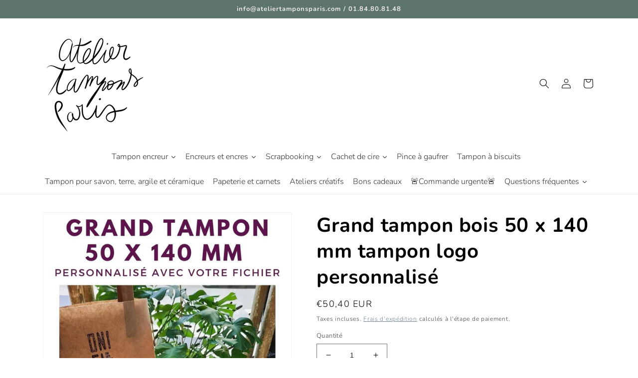

--- FILE ---
content_type: text/css
request_url: https://www.ateliertamponsparis.com/cdn/shop/t/4/assets/component-pickup-availability.css?v=23027427361927693261648451235
body_size: 5
content:
pickup-availability{display:block}pickup-availability[available]{min-height:8rem}.pickup-availability-preview{align-items:flex-start;display:flex;gap:.2rem;padding:1rem 2rem 0 0}.pickup-availability-preview .icon{flex-shrink:0;height:1.8rem}.pickup-availability-preview .icon-unavailable{height:1.6rem;margin-top:.1rem}.pickup-availability-button{background-color:transparent;color:rgba(var(--color-foreground),.75);letter-spacing:.06rem;padding:0 0 .2rem;text-align:left;text-decoration:underline}.pickup-availability-button:hover{color:rgb(var(--color-foreground))}.pickup-availability-info *{margin:0 0 .6rem}pickup-availability-drawer{background-color:rgb(var(--color-background));height:100%;opacity:0;overflow-y:auto;padding:2rem;position:fixed;top:0;right:0;z-index:4;transition:opacity var(--duration-default) ease,transform var(--duration-default) ease;transform:translate(100%);width:100%;border-width:0 0 0 var(--drawer-border-width);border-color:rgba(var(--color-foreground),var(--drawer-border-opacity));border-style:solid;filter:drop-shadow(var(--drawer-shadow-horizontal-offset) var(--drawer-shadow-vertical-offset) var(--drawer-shadow-blur-radius) rgba(var(--color-shadow),var(--drawer-shadow-opacity)))}pickup-availability-drawer[open]{transform:translate(0);opacity:1}@media screen and (min-width: 750px){pickup-availability-drawer{transform:translate(100%);width:37.5rem}pickup-availability-drawer[open]{opacity:1;transform:translate(0);animation:animateDrawerOpen var(--duration-default) ease}}.pickup-availability-header{align-items:flex-start;display:flex;justify-content:space-between;margin-bottom:1.2rem}.pickup-availability-drawer-title{margin:.5rem 0 0}.pickup-availability-header .icon{width:2rem}.pickup-availability-drawer-button{background-color:transparent;border:none;color:rgb(var(--color-foreground));cursor:pointer;display:block;height:4.4rem;padding:1.2rem;width:4.4rem}.pickup-availability-drawer-button:hover{color:rgba(var(--color-foreground),.75)}.pickup-availability-variant{font-size:1.3rem;line-height:calc(1 + .2 / var(--font-body-scale));margin:0 0 1.2rem;text-transform:capitalize}.pickup-availability-variant>*+strong{margin-left:1rem}.pickup-availability-list__item{border-bottom:.1rem solid rgba(var(--color-foreground),.08);padding:2rem 0}.pickup-availability-list__item:first-child{border-top:.1rem solid rgba(var(--color-foreground),.08)}.pickup-availability-list__item>*{margin:0}.pickup-availability-list__item>*+*{margin-top:1rem}.pickup-availability-address{font-style:normal;font-size:1.2rem;line-height:calc(1 + .5 / var(--font-body-scale))}.pickup-availability-address p{margin:0}@keyframes animateDrawerOpen{@media screen and (max-width: 749px) {0% {opacity: 0; transform: translateX(100%);} 100% {opacity: 1; transform: translateX(0);}} @media screen and (min-width: 750px) {0% {opacity: 0; transform: translateX(100%);} 100% {opacity: 1; transform: translateX(0);}}}
/*# sourceMappingURL=/cdn/shop/t/4/assets/component-pickup-availability.css.map?v=23027427361927693261648451235 */


--- FILE ---
content_type: text/javascript; charset=utf-8
request_url: https://www.ateliertamponsparis.com/products/option-set-315747-image-swatches-2.js
body_size: -471
content:
{"id":8474166264154,"title":"Type de monture","handle":"option-set-315747-image-swatches-2","description":null,"published_at":"2023-07-11T12:58:49+02:00","created_at":"2023-07-11T12:58:49+02:00","vendor":"ateliertamponsparis","type":"","tags":["globo-product-options","option-set-315747-image-swatches-2"],"price":800,"price_min":800,"price_max":800,"available":true,"price_varies":false,"compare_at_price":null,"compare_at_price_min":0,"compare_at_price_max":0,"compare_at_price_varies":false,"variants":[{"id":46853402919258,"title":"Monture avec poignée","option1":"Monture avec poignée","option2":null,"option3":null,"sku":"","requires_shipping":true,"taxable":true,"featured_image":null,"available":true,"name":"Type de monture - Monture avec poignée","public_title":"Monture avec poignée","options":["Monture avec poignée"],"price":800,"weight":0,"compare_at_price":null,"inventory_management":"shopify","barcode":null,"requires_selling_plan":false,"selling_plan_allocations":[]}],"images":[],"featured_image":null,"options":[{"name":"Title","position":1,"values":["Monture avec poignée"]}],"url":"\/products\/option-set-315747-image-swatches-2","requires_selling_plan":false,"selling_plan_groups":[]}

--- FILE ---
content_type: text/javascript; charset=utf-8
request_url: https://www.ateliertamponsparis.com/products/flacon-encre-tampon-28-ml.js
body_size: 612
content:
{"id":2388673364068,"title":"flacon encre tampon 28 ml","handle":"flacon-encre-tampon-28-ml","description":"\u003cdiv\u003e\n\u003ca href=\"http:\/\/ateliertamponsparis.com\/product\/encrier-70-x-110-mm\" rel=\"nofollow\" target=\"_blank\"\u003e\u003c\/a\u003eEncre classique destinée au support absorbant tel que le papier classique par exemple.\u003cbr\u003e\u003cbr\u003eFaites défiler le curseur pour choisir votre couleur.\u003c\/div\u003e\n\u003cdiv\u003e\u003c\/div\u003e\n\u003cdiv\u003eAvec cette référence, n'oubliez pas de commander un encrier vierge, sélectionnez l'encrier au format adapté à votre tampon : \u003c\/div\u003e\n\u003cdiv\u003e65 X 45 mm\u003ca href=\"http:\/\/ateliertamponsparis.com\/product\/encrier-65-x-45-mm\" rel=\"nofollow\" target=\"_blank\"\u003e\u003cbr\u003e\u003c\/a\u003e\n\u003c\/div\u003e\n\u003cdiv\u003e55 X 90 mm\u003c\/div\u003e\n\u003cdiv\u003e110 X 70 mm\u003ca href=\"http:\/\/ateliertamponsparis.com\/product\/encrier-70-x-110-mm\" rel=\"nofollow\" target=\"_blank\"\u003e\u003cbr\u003e\u003c\/a\u003e\u003cbr\u003e160X90 mm\u003ca href=\"http:\/\/ateliertamponsparis.com\/product\/encrier-70-x-110-mm\" rel=\"nofollow\" target=\"_blank\"\u003e\u003cbr\u003e\u003c\/a\u003e\u003cbr\u003e128x178 mm\u003ca href=\"http:\/\/ateliertamponsparis.com\/product\/encrier-70-x-110-mm\" rel=\"nofollow\" target=\"_blank\"\u003e\u003cbr\u003e\u003c\/a\u003e\u003cbr\u003e150x250 mm\u003ca href=\"http:\/\/ateliertamponsparis.com\/product\/encrier-70-x-110-mm\" rel=\"nofollow\" target=\"_blank\"\u003e\u003cbr\u003e\u003c\/a\u003e\n\u003c\/div\u003e\n\u003cdiv\u003e150 X 200 mm\u003c\/div\u003e\n\u003cdiv\u003e200 X 300 mm\u003c\/div\u003e","published_at":"2019-01-15T23:15:34+01:00","created_at":"2019-01-15T23:04:20+01:00","vendor":"ateliertamponsparis","type":"encre","tags":[],"price":700,"price_min":700,"price_max":1250,"available":true,"price_varies":true,"compare_at_price":null,"compare_at_price_min":0,"compare_at_price_max":0,"compare_at_price_varies":false,"variants":[{"id":21338394132580,"title":"NOIR","option1":"NOIR","option2":null,"option3":null,"sku":"","requires_shipping":true,"taxable":true,"featured_image":null,"available":true,"name":"flacon encre tampon 28 ml - NOIR","public_title":"NOIR","options":["NOIR"],"price":700,"weight":30,"compare_at_price":null,"inventory_management":"shopify","barcode":null,"requires_selling_plan":false,"selling_plan_allocations":[]},{"id":21338394165348,"title":"ROUGE","option1":"ROUGE","option2":null,"option3":null,"sku":"","requires_shipping":true,"taxable":true,"featured_image":null,"available":true,"name":"flacon encre tampon 28 ml - ROUGE","public_title":"ROUGE","options":["ROUGE"],"price":700,"weight":30,"compare_at_price":null,"inventory_management":"shopify","barcode":null,"requires_selling_plan":false,"selling_plan_allocations":[]},{"id":21338394198116,"title":"VERT","option1":"VERT","option2":null,"option3":null,"sku":"","requires_shipping":true,"taxable":true,"featured_image":null,"available":true,"name":"flacon encre tampon 28 ml - VERT","public_title":"VERT","options":["VERT"],"price":700,"weight":30,"compare_at_price":null,"inventory_management":"shopify","barcode":null,"requires_selling_plan":false,"selling_plan_allocations":[]},{"id":21338394230884,"title":"BLEU","option1":"BLEU","option2":null,"option3":null,"sku":"","requires_shipping":true,"taxable":true,"featured_image":null,"available":true,"name":"flacon encre tampon 28 ml - BLEU","public_title":"BLEU","options":["BLEU"],"price":700,"weight":30,"compare_at_price":null,"inventory_management":"shopify","barcode":null,"requires_selling_plan":false,"selling_plan_allocations":[]},{"id":21338394263652,"title":"ROSE FUSHIA","option1":"ROSE FUSHIA","option2":null,"option3":null,"sku":"","requires_shipping":true,"taxable":true,"featured_image":null,"available":true,"name":"flacon encre tampon 28 ml - ROSE FUSHIA","public_title":"ROSE FUSHIA","options":["ROSE FUSHIA"],"price":1250,"weight":30,"compare_at_price":null,"inventory_management":"shopify","barcode":null,"requires_selling_plan":false,"selling_plan_allocations":[]},{"id":21338394296420,"title":"VIOLET","option1":"VIOLET","option2":null,"option3":null,"sku":"","requires_shipping":true,"taxable":true,"featured_image":null,"available":true,"name":"flacon encre tampon 28 ml - VIOLET","public_title":"VIOLET","options":["VIOLET"],"price":700,"weight":30,"compare_at_price":null,"inventory_management":"shopify","barcode":null,"requires_selling_plan":false,"selling_plan_allocations":[]},{"id":21338394329188,"title":"ORANGE","option1":"ORANGE","option2":null,"option3":null,"sku":"","requires_shipping":true,"taxable":true,"featured_image":null,"available":true,"name":"flacon encre tampon 28 ml - ORANGE","public_title":"ORANGE","options":["ORANGE"],"price":1250,"weight":30,"compare_at_price":null,"inventory_management":"shopify","barcode":null,"requires_selling_plan":false,"selling_plan_allocations":[]},{"id":21338394361956,"title":"BORDEAUX","option1":"BORDEAUX","option2":null,"option3":null,"sku":"","requires_shipping":true,"taxable":true,"featured_image":null,"available":true,"name":"flacon encre tampon 28 ml - BORDEAUX","public_title":"BORDEAUX","options":["BORDEAUX"],"price":1250,"weight":30,"compare_at_price":null,"inventory_management":"shopify","barcode":null,"requires_selling_plan":false,"selling_plan_allocations":[]},{"id":21338394394724,"title":"MARRON","option1":"MARRON","option2":null,"option3":null,"sku":"","requires_shipping":true,"taxable":true,"featured_image":null,"available":true,"name":"flacon encre tampon 28 ml - MARRON","public_title":"MARRON","options":["MARRON"],"price":1250,"weight":30,"compare_at_price":null,"inventory_management":"shopify","barcode":null,"requires_selling_plan":false,"selling_plan_allocations":[]},{"id":21338394427492,"title":"VERT MENTHE","option1":"VERT MENTHE","option2":null,"option3":null,"sku":"","requires_shipping":true,"taxable":true,"featured_image":null,"available":true,"name":"flacon encre tampon 28 ml - VERT MENTHE","public_title":"VERT MENTHE","options":["VERT MENTHE"],"price":1250,"weight":30,"compare_at_price":null,"inventory_management":"shopify","barcode":null,"requires_selling_plan":false,"selling_plan_allocations":[]},{"id":21338394460260,"title":"BLEU TURQUOISE","option1":"BLEU TURQUOISE","option2":null,"option3":null,"sku":"","requires_shipping":true,"taxable":true,"featured_image":null,"available":true,"name":"flacon encre tampon 28 ml - BLEU TURQUOISE","public_title":"BLEU TURQUOISE","options":["BLEU TURQUOISE"],"price":1250,"weight":30,"compare_at_price":null,"inventory_management":"shopify","barcode":null,"requires_selling_plan":false,"selling_plan_allocations":[]},{"id":21338394493028,"title":"JAUNE","option1":"JAUNE","option2":null,"option3":null,"sku":"","requires_shipping":true,"taxable":true,"featured_image":null,"available":true,"name":"flacon encre tampon 28 ml - JAUNE","public_title":"JAUNE","options":["JAUNE"],"price":1250,"weight":30,"compare_at_price":null,"inventory_management":"shopify","barcode":null,"requires_selling_plan":false,"selling_plan_allocations":[]}],"images":["\/\/cdn.shopify.com\/s\/files\/1\/0194\/6484\/7460\/products\/encre-classique-pour-tampon.png?v=1650197607","\/\/cdn.shopify.com\/s\/files\/1\/0194\/6484\/7460\/products\/343363-e302e652e37447fea7dec70df0054c3d_b31a723a-a782-4649-911c-7f76be88fb29.png?v=1650197607","\/\/cdn.shopify.com\/s\/files\/1\/0194\/6484\/7460\/products\/encre-classique-sur-papier.jpg?v=1672597747","\/\/cdn.shopify.com\/s\/files\/1\/0194\/6484\/7460\/products\/encre-classique-sur-kraft.jpg?v=1672597747"],"featured_image":"\/\/cdn.shopify.com\/s\/files\/1\/0194\/6484\/7460\/products\/encre-classique-pour-tampon.png?v=1650197607","options":[{"name":"Option","position":1,"values":["NOIR","ROUGE","VERT","BLEU","ROSE FUSHIA","VIOLET","ORANGE","BORDEAUX","MARRON","VERT MENTHE","BLEU TURQUOISE","JAUNE"]}],"url":"\/products\/flacon-encre-tampon-28-ml","media":[{"alt":null,"id":21088278806630,"position":1,"preview_image":{"aspect_ratio":1.0,"height":800,"width":800,"src":"https:\/\/cdn.shopify.com\/s\/files\/1\/0194\/6484\/7460\/products\/encre-classique-pour-tampon.png?v=1650197607"},"aspect_ratio":1.0,"height":800,"media_type":"image","src":"https:\/\/cdn.shopify.com\/s\/files\/1\/0194\/6484\/7460\/products\/encre-classique-pour-tampon.png?v=1650197607","width":800},{"alt":null,"id":1278434050150,"position":2,"preview_image":{"aspect_ratio":1.0,"height":800,"width":800,"src":"https:\/\/cdn.shopify.com\/s\/files\/1\/0194\/6484\/7460\/products\/343363-e302e652e37447fea7dec70df0054c3d_b31a723a-a782-4649-911c-7f76be88fb29.png?v=1650197607"},"aspect_ratio":1.0,"height":800,"media_type":"image","src":"https:\/\/cdn.shopify.com\/s\/files\/1\/0194\/6484\/7460\/products\/343363-e302e652e37447fea7dec70df0054c3d_b31a723a-a782-4649-911c-7f76be88fb29.png?v=1650197607","width":800},{"alt":null,"id":21739160961126,"position":3,"preview_image":{"aspect_ratio":0.75,"height":4032,"width":3024,"src":"https:\/\/cdn.shopify.com\/s\/files\/1\/0194\/6484\/7460\/products\/encre-classique-sur-papier.jpg?v=1672597747"},"aspect_ratio":0.75,"height":4032,"media_type":"image","src":"https:\/\/cdn.shopify.com\/s\/files\/1\/0194\/6484\/7460\/products\/encre-classique-sur-papier.jpg?v=1672597747","width":3024},{"alt":null,"id":21739160797286,"position":4,"preview_image":{"aspect_ratio":0.75,"height":4032,"width":3024,"src":"https:\/\/cdn.shopify.com\/s\/files\/1\/0194\/6484\/7460\/products\/encre-classique-sur-kraft.jpg?v=1672597747"},"aspect_ratio":0.75,"height":4032,"media_type":"image","src":"https:\/\/cdn.shopify.com\/s\/files\/1\/0194\/6484\/7460\/products\/encre-classique-sur-kraft.jpg?v=1672597747","width":3024}],"requires_selling_plan":false,"selling_plan_groups":[]}

--- FILE ---
content_type: text/javascript; charset=utf-8
request_url: https://www.ateliertamponsparis.com/products/encrier-80-x-150-mm.js
body_size: 46
content:
{"id":4115320438886,"title":"Encrier en coton tissé non encré 150 x 80 mm","handle":"encrier-80-x-150-mm","description":"\u003cdiv\u003e\u003c\/div\u003e\n\u003cdiv\u003eEncreur non encré en coton tissé. Idéal pour une utilisation avec des encres spéciales.\u003c\/div\u003e\n\u003cdiv\u003e\u003c\/div\u003e\n\u003cdiv\u003e\u003c\/div\u003e\n\u003cdiv\u003eFormat 90 X 160 mm, format de l'encreur utilisable 80 x 150 mm.\u003cbr\u003eEncreur fabriqué en Italie.\u003c\/div\u003e\n\u003cdiv\u003e\u003c\/div\u003e\n\u003cdiv\u003e\u003c\/div\u003e\n\u003cdiv\u003eEncrier pour tampon encreur vierge pour mettre de l'encre à séchage rapide, de l'encre à textile ou tous types d'encres spéciales.\u003c\/div\u003e\n\u003cdiv\u003ePour cela, n'oublier pas de commander de l'encre pour cette référence.\u003cbr\u003e\u003cbr\u003e\n\u003c\/div\u003e\n\u003cdiv\u003e\u003c\/div\u003e","published_at":"2019-09-23T09:11:58+02:00","created_at":"2019-09-23T09:06:18+02:00","vendor":"ateliertamponsparis","type":"encreur","tags":[],"price":1350,"price_min":1350,"price_max":1350,"available":true,"price_varies":false,"compare_at_price":null,"compare_at_price_min":0,"compare_at_price_max":0,"compare_at_price_varies":false,"variants":[{"id":30235924463718,"title":"Default Title","option1":"Default Title","option2":null,"option3":null,"sku":"","requires_shipping":true,"taxable":true,"featured_image":null,"available":true,"name":"Encrier en coton tissé non encré 150 x 80 mm","public_title":null,"options":["Default Title"],"price":1350,"weight":70,"compare_at_price":null,"inventory_management":null,"barcode":"","requires_selling_plan":false,"selling_plan_allocations":[]}],"images":["\/\/cdn.shopify.com\/s\/files\/1\/0194\/6484\/7460\/products\/encreur-coton.png?v=1676221814","\/\/cdn.shopify.com\/s\/files\/1\/0194\/6484\/7460\/products\/encrier_noris_en_coton_tisse_non_encre.png?v=1676221814","\/\/cdn.shopify.com\/s\/files\/1\/0194\/6484\/7460\/products\/encreur_150_x_80_mm_pour_tampons_en_coton_tisse_marque_noris.jpg?v=1676221814"],"featured_image":"\/\/cdn.shopify.com\/s\/files\/1\/0194\/6484\/7460\/products\/encreur-coton.png?v=1676221814","options":[{"name":"Title","position":1,"values":["Default Title"]}],"url":"\/products\/encrier-80-x-150-mm","media":[{"alt":null,"id":21796702519398,"position":1,"preview_image":{"aspect_ratio":1.0,"height":800,"width":800,"src":"https:\/\/cdn.shopify.com\/s\/files\/1\/0194\/6484\/7460\/products\/encreur-coton.png?v=1676221814"},"aspect_ratio":1.0,"height":800,"media_type":"image","src":"https:\/\/cdn.shopify.com\/s\/files\/1\/0194\/6484\/7460\/products\/encreur-coton.png?v=1676221814","width":800},{"alt":null,"id":1438169563238,"position":2,"preview_image":{"aspect_ratio":1.0,"height":800,"width":800,"src":"https:\/\/cdn.shopify.com\/s\/files\/1\/0194\/6484\/7460\/products\/encrier_noris_en_coton_tisse_non_encre.png?v=1676221814"},"aspect_ratio":1.0,"height":800,"media_type":"image","src":"https:\/\/cdn.shopify.com\/s\/files\/1\/0194\/6484\/7460\/products\/encrier_noris_en_coton_tisse_non_encre.png?v=1676221814","width":800},{"alt":null,"id":1438182801510,"position":3,"preview_image":{"aspect_ratio":0.75,"height":4608,"width":3456,"src":"https:\/\/cdn.shopify.com\/s\/files\/1\/0194\/6484\/7460\/products\/encreur_150_x_80_mm_pour_tampons_en_coton_tisse_marque_noris.jpg?v=1676221814"},"aspect_ratio":0.75,"height":4608,"media_type":"image","src":"https:\/\/cdn.shopify.com\/s\/files\/1\/0194\/6484\/7460\/products\/encreur_150_x_80_mm_pour_tampons_en_coton_tisse_marque_noris.jpg?v=1676221814","width":3456}],"requires_selling_plan":false,"selling_plan_groups":[]}

--- FILE ---
content_type: text/javascript; charset=utf-8
request_url: https://www.ateliertamponsparis.com/products/recharge-encre-stazon-avec-encre-a-sechage-rapide.js
body_size: 1608
content:
{"id":8998323192154,"title":"Encre à séchage rapide pour tous supports 15 mL","handle":"recharge-encre-stazon-avec-encre-a-sechage-rapide","description":"\u003cp data-mce-fragment=\"1\"\u003eDéclinés en de nombreuses coloris, ces encres à séchage rapide sont adaptés pour des supports non absorbants \u003cspan data-mce-fragment=\"1\"\u003etelles que le papier, le bois ou le carton et sur bon nombre de surfaces non poreuses : papier glacé, verre, faïence, métal, papier aluminium, acrylique, cuir, céramique, plastique, etc...\u003c\/span\u003e\u003cbr data-mce-fragment=\"1\"\u003e\u003c\/p\u003e\n\u003cp data-mce-fragment=\"1\"\u003eLes empreintes sont fines et élégantes, et le rendu est pigmenté.\u003cbr data-mce-fragment=\"1\"\u003eDans l'équipe, on est fans ! \u003c\/p\u003e\n\u003cp data-mce-fragment=\"1\"\u003e \u003c\/p\u003e","published_at":"2024-06-02T18:10:43+02:00","created_at":"2024-06-02T16:54:13+02:00","vendor":"ateliertamponsparis","type":"encreur","tags":[],"price":1490,"price_min":1490,"price_max":1490,"available":true,"price_varies":false,"compare_at_price":null,"compare_at_price_min":0,"compare_at_price_max":0,"compare_at_price_varies":false,"variants":[{"id":48326822986074,"title":"Brun rouille","option1":"Brun rouille","option2":null,"option3":null,"sku":null,"requires_shipping":true,"taxable":true,"featured_image":null,"available":true,"name":"Encre à séchage rapide pour tous supports 15 mL - Brun rouille","public_title":"Brun rouille","options":["Brun rouille"],"price":1490,"weight":0,"compare_at_price":null,"inventory_management":"shopify","barcode":null,"requires_selling_plan":false,"selling_plan_allocations":[]},{"id":48326823018842,"title":"Pumpkin spice","option1":"Pumpkin spice","option2":null,"option3":null,"sku":null,"requires_shipping":true,"taxable":true,"featured_image":null,"available":true,"name":"Encre à séchage rapide pour tous supports 15 mL - Pumpkin spice","public_title":"Pumpkin spice","options":["Pumpkin spice"],"price":1490,"weight":0,"compare_at_price":null,"inventory_management":"shopify","barcode":null,"requires_selling_plan":false,"selling_plan_allocations":[]},{"id":48326823051610,"title":"Violet royal","option1":"Violet royal","option2":null,"option3":null,"sku":null,"requires_shipping":true,"taxable":true,"featured_image":null,"available":true,"name":"Encre à séchage rapide pour tous supports 15 mL - Violet royal","public_title":"Violet royal","options":["Violet royal"],"price":1490,"weight":0,"compare_at_price":null,"inventory_management":"shopify","barcode":null,"requires_selling_plan":false,"selling_plan_allocations":[]},{"id":48326823084378,"title":"Prune","option1":"Prune","option2":null,"option3":null,"sku":null,"requires_shipping":true,"taxable":true,"featured_image":null,"available":true,"name":"Encre à séchage rapide pour tous supports 15 mL - Prune","public_title":"Prune","options":["Prune"],"price":1490,"weight":0,"compare_at_price":null,"inventory_management":"shopify","barcode":null,"requires_selling_plan":false,"selling_plan_allocations":[]},{"id":48326823117146,"title":"Vert olive","option1":"Vert olive","option2":null,"option3":null,"sku":null,"requires_shipping":true,"taxable":true,"featured_image":null,"available":true,"name":"Encre à séchage rapide pour tous supports 15 mL - Vert olive","public_title":"Vert olive","options":["Vert olive"],"price":1490,"weight":0,"compare_at_price":null,"inventory_management":"shopify","barcode":null,"requires_selling_plan":false,"selling_plan_allocations":[]},{"id":48326823149914,"title":"Moutarde","option1":"Moutarde","option2":null,"option3":null,"sku":null,"requires_shipping":true,"taxable":true,"featured_image":null,"available":true,"name":"Encre à séchage rapide pour tous supports 15 mL - Moutarde","public_title":"Moutarde","options":["Moutarde"],"price":1490,"weight":0,"compare_at_price":null,"inventory_management":"shopify","barcode":null,"requires_selling_plan":false,"selling_plan_allocations":[]},{"id":48326823182682,"title":"Bleu nuit","option1":"Bleu nuit","option2":null,"option3":null,"sku":null,"requires_shipping":true,"taxable":true,"featured_image":null,"available":true,"name":"Encre à séchage rapide pour tous supports 15 mL - Bleu nuit","public_title":"Bleu nuit","options":["Bleu nuit"],"price":1490,"weight":0,"compare_at_price":null,"inventory_management":"shopify","barcode":null,"requires_selling_plan":false,"selling_plan_allocations":[]},{"id":48326823215450,"title":"Noir","option1":"Noir","option2":null,"option3":null,"sku":null,"requires_shipping":true,"taxable":true,"featured_image":null,"available":true,"name":"Encre à séchage rapide pour tous supports 15 mL - Noir","public_title":"Noir","options":["Noir"],"price":1490,"weight":0,"compare_at_price":null,"inventory_management":"shopify","barcode":null,"requires_selling_plan":false,"selling_plan_allocations":[]},{"id":48326823248218,"title":"Bleu sarcelle","option1":"Bleu sarcelle","option2":null,"option3":null,"sku":null,"requires_shipping":true,"taxable":true,"featured_image":null,"available":true,"name":"Encre à séchage rapide pour tous supports 15 mL - Bleu sarcelle","public_title":"Bleu sarcelle","options":["Bleu sarcelle"],"price":1490,"weight":0,"compare_at_price":null,"inventory_management":"shopify","barcode":null,"requires_selling_plan":false,"selling_plan_allocations":[]},{"id":48326823280986,"title":"Violet vibrant","option1":"Violet vibrant","option2":null,"option3":null,"sku":null,"requires_shipping":true,"taxable":true,"featured_image":null,"available":true,"name":"Encre à séchage rapide pour tous supports 15 mL - Violet vibrant","public_title":"Violet vibrant","options":["Violet vibrant"],"price":1490,"weight":0,"compare_at_price":null,"inventory_management":"shopify","barcode":null,"requires_selling_plan":false,"selling_plan_allocations":[]},{"id":48326823313754,"title":"Bois marron","option1":"Bois marron","option2":null,"option3":null,"sku":null,"requires_shipping":true,"taxable":true,"featured_image":null,"available":true,"name":"Encre à séchage rapide pour tous supports 15 mL - Bois marron","public_title":"Bois marron","options":["Bois marron"],"price":1490,"weight":0,"compare_at_price":null,"inventory_management":"shopify","barcode":null,"requires_selling_plan":false,"selling_plan_allocations":[]},{"id":48326823346522,"title":"Bleu marine","option1":"Bleu marine","option2":null,"option3":null,"sku":null,"requires_shipping":true,"taxable":true,"featured_image":null,"available":true,"name":"Encre à séchage rapide pour tous supports 15 mL - Bleu marine","public_title":"Bleu marine","options":["Bleu marine"],"price":1490,"weight":0,"compare_at_price":null,"inventory_management":"shopify","barcode":null,"requires_selling_plan":false,"selling_plan_allocations":[]},{"id":48326823379290,"title":"Jaune tournesol","option1":"Jaune tournesol","option2":null,"option3":null,"sku":null,"requires_shipping":true,"taxable":true,"featured_image":null,"available":true,"name":"Encre à séchage rapide pour tous supports 15 mL - Jaune tournesol","public_title":"Jaune tournesol","options":["Jaune tournesol"],"price":1490,"weight":0,"compare_at_price":null,"inventory_management":"shopify","barcode":null,"requires_selling_plan":false,"selling_plan_allocations":[]},{"id":48326823412058,"title":"Rouge flamboyant","option1":"Rouge flamboyant","option2":null,"option3":null,"sku":null,"requires_shipping":true,"taxable":true,"featured_image":null,"available":true,"name":"Encre à séchage rapide pour tous supports 15 mL - Rouge flamboyant","public_title":"Rouge flamboyant","options":["Rouge flamboyant"],"price":1490,"weight":0,"compare_at_price":null,"inventory_management":"shopify","barcode":null,"requires_selling_plan":false,"selling_plan_allocations":[]},{"id":48326823444826,"title":"Gris pierre","option1":"Gris pierre","option2":null,"option3":null,"sku":null,"requires_shipping":true,"taxable":true,"featured_image":null,"available":true,"name":"Encre à séchage rapide pour tous supports 15 mL - Gris pierre","public_title":"Gris pierre","options":["Gris pierre"],"price":1490,"weight":0,"compare_at_price":null,"inventory_management":"shopify","barcode":null,"requires_selling_plan":false,"selling_plan_allocations":[]},{"id":48326823477594,"title":"Rouge flamme scarlette","option1":"Rouge flamme scarlette","option2":null,"option3":null,"sku":null,"requires_shipping":true,"taxable":true,"featured_image":null,"available":true,"name":"Encre à séchage rapide pour tous supports 15 mL - Rouge flamme scarlette","public_title":"Rouge flamme scarlette","options":["Rouge flamme scarlette"],"price":1490,"weight":0,"compare_at_price":null,"inventory_management":"shopify","barcode":null,"requires_selling_plan":false,"selling_plan_allocations":[]},{"id":48326823510362,"title":"Vert cactus","option1":"Vert cactus","option2":null,"option3":null,"sku":null,"requires_shipping":true,"taxable":true,"featured_image":null,"available":true,"name":"Encre à séchage rapide pour tous supports 15 mL - Vert cactus","public_title":"Vert cactus","options":["Vert cactus"],"price":1490,"weight":0,"compare_at_price":null,"inventory_management":"shopify","barcode":null,"requires_selling_plan":false,"selling_plan_allocations":[]},{"id":48326823543130,"title":"Rose cerise","option1":"Rose cerise","option2":null,"option3":null,"sku":null,"requires_shipping":true,"taxable":true,"featured_image":null,"available":true,"name":"Encre à séchage rapide pour tous supports 15 mL - Rose cerise","public_title":"Rose cerise","options":["Rose cerise"],"price":1490,"weight":0,"compare_at_price":null,"inventory_management":"shopify","barcode":null,"requires_selling_plan":false,"selling_plan_allocations":[]},{"id":48326823575898,"title":"Rose fleur de cerisier","option1":"Rose fleur de cerisier","option2":null,"option3":null,"sku":null,"requires_shipping":true,"taxable":true,"featured_image":null,"available":true,"name":"Encre à séchage rapide pour tous supports 15 mL - Rose fleur de cerisier","public_title":"Rose fleur de cerisier","options":["Rose fleur de cerisier"],"price":1490,"weight":0,"compare_at_price":null,"inventory_management":"shopify","barcode":null,"requires_selling_plan":false,"selling_plan_allocations":[]},{"id":48326823608666,"title":"Vert caraïbe","option1":"Vert caraïbe","option2":null,"option3":null,"sku":null,"requires_shipping":true,"taxable":true,"featured_image":null,"available":true,"name":"Encre à séchage rapide pour tous supports 15 mL - Vert caraïbe","public_title":"Vert caraïbe","options":["Vert caraïbe"],"price":1490,"weight":0,"compare_at_price":null,"inventory_management":"shopify","barcode":null,"requires_selling_plan":false,"selling_plan_allocations":[]},{"id":48326823641434,"title":"Bordeaux","option1":"Bordeaux","option2":null,"option3":null,"sku":null,"requires_shipping":true,"taxable":true,"featured_image":null,"available":true,"name":"Encre à séchage rapide pour tous supports 15 mL - Bordeaux","public_title":"Bordeaux","options":["Bordeaux"],"price":1490,"weight":0,"compare_at_price":null,"inventory_management":"shopify","barcode":null,"requires_selling_plan":false,"selling_plan_allocations":[]},{"id":48326823674202,"title":"Rouge Cerise noir","option1":"Rouge Cerise noir","option2":null,"option3":null,"sku":null,"requires_shipping":true,"taxable":true,"featured_image":null,"available":true,"name":"Encre à séchage rapide pour tous supports 15 mL - Rouge Cerise noir","public_title":"Rouge Cerise noir","options":["Rouge Cerise noir"],"price":1490,"weight":0,"compare_at_price":null,"inventory_management":"shopify","barcode":null,"requires_selling_plan":false,"selling_plan_allocations":[]},{"id":48326823706970,"title":"Bleu azur","option1":"Bleu azur","option2":null,"option3":null,"sku":null,"requires_shipping":true,"taxable":true,"featured_image":null,"available":true,"name":"Encre à séchage rapide pour tous supports 15 mL - Bleu azur","public_title":"Bleu azur","options":["Bleu azur"],"price":1490,"weight":0,"compare_at_price":null,"inventory_management":"shopify","barcode":null,"requires_selling_plan":false,"selling_plan_allocations":[]},{"id":48326823739738,"title":"Rose fuchsia","option1":"Rose fuchsia","option2":null,"option3":null,"sku":null,"requires_shipping":true,"taxable":true,"featured_image":null,"available":true,"name":"Encre à séchage rapide pour tous supports 15 mL - Rose fuchsia","public_title":"Rose fuchsia","options":["Rose fuchsia"],"price":1490,"weight":0,"compare_at_price":null,"inventory_management":"shopify","barcode":null,"requires_selling_plan":false,"selling_plan_allocations":[]},{"id":48326823772506,"title":"Iris","option1":"Iris","option2":null,"option3":null,"sku":null,"requires_shipping":true,"taxable":true,"featured_image":null,"available":true,"name":"Encre à séchage rapide pour tous supports 15 mL - Iris","public_title":"Iris","options":["Iris"],"price":1490,"weight":0,"compare_at_price":null,"inventory_management":"shopify","barcode":null,"requires_selling_plan":false,"selling_plan_allocations":[]},{"id":48326823805274,"title":"Bleu hortensia","option1":"Bleu hortensia","option2":null,"option3":null,"sku":null,"requires_shipping":true,"taxable":true,"featured_image":null,"available":true,"name":"Encre à séchage rapide pour tous supports 15 mL - Bleu hortensia","public_title":"Bleu hortensia","options":["Bleu hortensia"],"price":1490,"weight":0,"compare_at_price":null,"inventory_management":"shopify","barcode":null,"requires_selling_plan":false,"selling_plan_allocations":[]},{"id":48326823838042,"title":"Vert forêt","option1":"Vert forêt","option2":null,"option3":null,"sku":null,"requires_shipping":true,"taxable":true,"featured_image":null,"available":true,"name":"Encre à séchage rapide pour tous supports 15 mL - Vert forêt","public_title":"Vert forêt","options":["Vert forêt"],"price":1490,"weight":0,"compare_at_price":null,"inventory_management":"shopify","barcode":null,"requires_selling_plan":false,"selling_plan_allocations":[]},{"id":48326823870810,"title":"Vert éden","option1":"Vert éden","option2":null,"option3":null,"sku":null,"requires_shipping":true,"taxable":true,"featured_image":null,"available":true,"name":"Encre à séchage rapide pour tous supports 15 mL - Vert éden","public_title":"Vert éden","options":["Vert éden"],"price":1490,"weight":0,"compare_at_price":null,"inventory_management":"shopify","barcode":null,"requires_selling_plan":false,"selling_plan_allocations":[]},{"id":48326823903578,"title":"Gris tourterelle","option1":"Gris tourterelle","option2":null,"option3":null,"sku":null,"requires_shipping":true,"taxable":true,"featured_image":null,"available":true,"name":"Encre à séchage rapide pour tous supports 15 mL - Gris tourterelle","public_title":"Gris tourterelle","options":["Gris tourterelle"],"price":1490,"weight":0,"compare_at_price":null,"inventory_management":"shopify","barcode":null,"requires_selling_plan":false,"selling_plan_allocations":[]},{"id":48326823936346,"title":"Brun équestre","option1":"Brun équestre","option2":null,"option3":null,"sku":null,"requires_shipping":true,"taxable":true,"featured_image":null,"available":true,"name":"Encre à séchage rapide pour tous supports 15 mL - Brun équestre","public_title":"Brun équestre","options":["Brun équestre"],"price":1490,"weight":0,"compare_at_price":null,"inventory_management":"shopify","barcode":null,"requires_selling_plan":false,"selling_plan_allocations":[]}],"images":["\/\/cdn.shopify.com\/s\/files\/1\/0194\/6484\/7460\/files\/encre-speciale-sechage-rapide_9560feba-5412-4182-9ca7-9f3c4c2858a7.png?v=1727453930","\/\/cdn.shopify.com\/s\/files\/1\/0194\/6484\/7460\/files\/encre-stazon-sechage-rapide.png?v=1717344601"],"featured_image":"\/\/cdn.shopify.com\/s\/files\/1\/0194\/6484\/7460\/files\/encre-speciale-sechage-rapide_9560feba-5412-4182-9ca7-9f3c4c2858a7.png?v=1727453930","options":[{"name":"Couleur","position":1,"values":["Brun rouille","Pumpkin spice","Violet royal","Prune","Vert olive","Moutarde","Bleu nuit","Noir","Bleu sarcelle","Violet vibrant","Bois marron","Bleu marine","Jaune tournesol","Rouge flamboyant","Gris pierre","Rouge flamme scarlette","Vert cactus","Rose cerise","Rose fleur de cerisier","Vert caraïbe","Bordeaux","Rouge Cerise noir","Bleu azur","Rose fuchsia","Iris","Bleu hortensia","Vert forêt","Vert éden","Gris tourterelle","Brun équestre"]}],"url":"\/products\/recharge-encre-stazon-avec-encre-a-sechage-rapide","media":[{"alt":null,"id":50384858415450,"position":1,"preview_image":{"aspect_ratio":1.0,"height":2500,"width":2500,"src":"https:\/\/cdn.shopify.com\/s\/files\/1\/0194\/6484\/7460\/files\/encre-speciale-sechage-rapide_9560feba-5412-4182-9ca7-9f3c4c2858a7.png?v=1727453930"},"aspect_ratio":1.0,"height":2500,"media_type":"image","src":"https:\/\/cdn.shopify.com\/s\/files\/1\/0194\/6484\/7460\/files\/encre-speciale-sechage-rapide_9560feba-5412-4182-9ca7-9f3c4c2858a7.png?v=1727453930","width":2500},{"alt":null,"id":48503679320410,"position":2,"preview_image":{"aspect_ratio":1.0,"height":800,"width":800,"src":"https:\/\/cdn.shopify.com\/s\/files\/1\/0194\/6484\/7460\/files\/encre-stazon-sechage-rapide.png?v=1717344601"},"aspect_ratio":1.0,"height":800,"media_type":"image","src":"https:\/\/cdn.shopify.com\/s\/files\/1\/0194\/6484\/7460\/files\/encre-stazon-sechage-rapide.png?v=1717344601","width":800}],"requires_selling_plan":false,"selling_plan_groups":[]}

--- FILE ---
content_type: text/javascript; charset=utf-8
request_url: https://www.ateliertamponsparis.com/products/fabrication-express.js
body_size: -450
content:
{"id":9774837072218,"title":"fabrication express","handle":"fabrication-express","description":"","published_at":"2024-09-06T15:01:57+02:00","created_at":"2024-09-06T15:01:57+02:00","vendor":"ateliertamponsparis","type":"","tags":[],"price":2500,"price_min":2500,"price_max":5000,"available":true,"price_varies":true,"compare_at_price":null,"compare_at_price_min":0,"compare_at_price_max":0,"compare_at_price_varies":false,"variants":[{"id":49453913506138,"title":"3-4 jours ouvrés","option1":"3-4 jours ouvrés","option2":null,"option3":null,"sku":"","requires_shipping":true,"taxable":true,"featured_image":null,"available":true,"name":"fabrication express - 3-4 jours ouvrés","public_title":"3-4 jours ouvrés","options":["3-4 jours ouvrés"],"price":2500,"weight":0,"compare_at_price":null,"inventory_management":null,"barcode":"","requires_selling_plan":false,"selling_plan_allocations":[]},{"id":49453913538906,"title":"1-2 jours ouvrés","option1":"1-2 jours ouvrés","option2":null,"option3":null,"sku":"","requires_shipping":true,"taxable":true,"featured_image":null,"available":true,"name":"fabrication express - 1-2 jours ouvrés","public_title":"1-2 jours ouvrés","options":["1-2 jours ouvrés"],"price":5000,"weight":0,"compare_at_price":null,"inventory_management":null,"barcode":"","requires_selling_plan":false,"selling_plan_allocations":[]}],"images":[],"featured_image":null,"options":[{"name":"délais","position":1,"values":["3-4 jours ouvrés","1-2 jours ouvrés"]}],"url":"\/products\/fabrication-express","requires_selling_plan":false,"selling_plan_groups":[]}

--- FILE ---
content_type: text/javascript; charset=utf-8
request_url: https://www.ateliertamponsparis.com/products/encrier-160-x-90-mm-non-encre.js
body_size: 1086
content:
{"id":2388657733732,"title":"Encrier 90 x 160 mm","handle":"encrier-160-x-90-mm-non-encre","description":"\u003cdiv\u003e\u003c\/div\u003e\n\u003cdiv\u003eEncre à forte pigmentation, professionnelle de la marque TRODAT modèle 9053.\u003c\/div\u003e\n\u003cdiv\u003e\u003c\/div\u003e\n\u003cdiv\u003eFormat 90 X 160 mm, format de l'encreur utilisable 85 x 155 mm.\u003c\/div\u003e\n\u003cdiv\u003e\u003c\/div\u003e\n\u003cdiv\u003e\u003c\/div\u003e\n\u003cdiv\u003eCouleur : bleu, noir, rouge, vert, bleu turquoise, bordeaux, marron, orange, rose fushia, vert menthe, violet.\u003c\/div\u003e\n\u003cdiv\u003e\u003c\/div\u003e\n\u003cdiv\u003eExiste aussi vierge pour mettre de l'encre à séchage rapide COLOP ou encre à textile TRODAT.\u003c\/div\u003e\n\u003cdiv\u003ePour cela, n'oublier pas de commander de l'encre pour cette référence.\u003cbr\u003e\u003cbr\u003e\n\u003c\/div\u003e\n\u003cdiv\u003eEncreur fabriqué à partir de plastique recyclé (85% au minimum)\u003c\/div\u003e\n\u003cdiv\u003eBoitier solide en plastique et coussin en feutre. Fabriqué en Autriche\u003c\/div\u003e\n\u003cdiv\u003e\u003c\/div\u003e","published_at":"2019-01-15T23:15:18+01:00","created_at":"2019-01-15T23:03:17+01:00","vendor":"ateliertamponsparis","type":"encreur","tags":[],"price":1444,"price_min":1444,"price_max":2534,"available":true,"price_varies":true,"compare_at_price":null,"compare_at_price_min":0,"compare_at_price_max":0,"compare_at_price_varies":false,"variants":[{"id":21338305724516,"title":"NOIR","option1":"NOIR","option2":null,"option3":null,"sku":"","requires_shipping":true,"taxable":true,"featured_image":null,"available":true,"name":"Encrier 90 x 160 mm - NOIR","public_title":"NOIR","options":["NOIR"],"price":1444,"weight":70,"compare_at_price":null,"inventory_management":"shopify","barcode":null,"requires_selling_plan":false,"selling_plan_allocations":[]},{"id":21338305757284,"title":"BLEU ROI","option1":"BLEU ROI","option2":null,"option3":null,"sku":"","requires_shipping":true,"taxable":true,"featured_image":null,"available":true,"name":"Encrier 90 x 160 mm - BLEU ROI","public_title":"BLEU ROI","options":["BLEU ROI"],"price":1444,"weight":70,"compare_at_price":null,"inventory_management":"shopify","barcode":null,"requires_selling_plan":false,"selling_plan_allocations":[]},{"id":21338305790052,"title":"BLEU TURQUOISE","option1":"BLEU TURQUOISE","option2":null,"option3":null,"sku":"","requires_shipping":true,"taxable":true,"featured_image":null,"available":true,"name":"Encrier 90 x 160 mm - BLEU TURQUOISE","public_title":"BLEU TURQUOISE","options":["BLEU TURQUOISE"],"price":1444,"weight":70,"compare_at_price":null,"inventory_management":"shopify","barcode":null,"requires_selling_plan":false,"selling_plan_allocations":[]},{"id":21338305822820,"title":"BORDEAUX","option1":"BORDEAUX","option2":null,"option3":null,"sku":"","requires_shipping":true,"taxable":true,"featured_image":null,"available":true,"name":"Encrier 90 x 160 mm - BORDEAUX","public_title":"BORDEAUX","options":["BORDEAUX"],"price":1444,"weight":70,"compare_at_price":null,"inventory_management":"shopify","barcode":null,"requires_selling_plan":false,"selling_plan_allocations":[]},{"id":21338305855588,"title":"MARRON","option1":"MARRON","option2":null,"option3":null,"sku":"","requires_shipping":true,"taxable":true,"featured_image":null,"available":true,"name":"Encrier 90 x 160 mm - MARRON","public_title":"MARRON","options":["MARRON"],"price":1444,"weight":70,"compare_at_price":null,"inventory_management":"shopify","barcode":null,"requires_selling_plan":false,"selling_plan_allocations":[]},{"id":21338305888356,"title":"ORANGE","option1":"ORANGE","option2":null,"option3":null,"sku":"","requires_shipping":true,"taxable":true,"featured_image":null,"available":true,"name":"Encrier 90 x 160 mm - ORANGE","public_title":"ORANGE","options":["ORANGE"],"price":1444,"weight":70,"compare_at_price":null,"inventory_management":"shopify","barcode":null,"requires_selling_plan":false,"selling_plan_allocations":[]},{"id":21338305921124,"title":"ROSE FUSHIA","option1":"ROSE FUSHIA","option2":null,"option3":null,"sku":"","requires_shipping":true,"taxable":true,"featured_image":null,"available":true,"name":"Encrier 90 x 160 mm - ROSE FUSHIA","public_title":"ROSE FUSHIA","options":["ROSE FUSHIA"],"price":1444,"weight":70,"compare_at_price":null,"inventory_management":"shopify","barcode":null,"requires_selling_plan":false,"selling_plan_allocations":[]},{"id":21338305953892,"title":"ROUGE","option1":"ROUGE","option2":null,"option3":null,"sku":"","requires_shipping":true,"taxable":true,"featured_image":null,"available":true,"name":"Encrier 90 x 160 mm - ROUGE","public_title":"ROUGE","options":["ROUGE"],"price":1444,"weight":70,"compare_at_price":null,"inventory_management":"shopify","barcode":null,"requires_selling_plan":false,"selling_plan_allocations":[]},{"id":21338306019428,"title":"VERT BOUTEILLE","option1":"VERT BOUTEILLE","option2":null,"option3":null,"sku":"","requires_shipping":true,"taxable":true,"featured_image":null,"available":true,"name":"Encrier 90 x 160 mm - VERT BOUTEILLE","public_title":"VERT BOUTEILLE","options":["VERT BOUTEILLE"],"price":1444,"weight":70,"compare_at_price":null,"inventory_management":"shopify","barcode":null,"requires_selling_plan":false,"selling_plan_allocations":[]},{"id":21338306052196,"title":"VERT MENTHE","option1":"VERT MENTHE","option2":null,"option3":null,"sku":"","requires_shipping":true,"taxable":true,"featured_image":null,"available":true,"name":"Encrier 90 x 160 mm - VERT MENTHE","public_title":"VERT MENTHE","options":["VERT MENTHE"],"price":1444,"weight":70,"compare_at_price":null,"inventory_management":"shopify","barcode":null,"requires_selling_plan":false,"selling_plan_allocations":[]},{"id":21338306084964,"title":"VIOLET","option1":"VIOLET","option2":null,"option3":null,"sku":"","requires_shipping":true,"taxable":true,"featured_image":null,"available":true,"name":"Encrier 90 x 160 mm - VIOLET","public_title":"VIOLET","options":["VIOLET"],"price":1444,"weight":70,"compare_at_price":null,"inventory_management":"shopify","barcode":null,"requires_selling_plan":false,"selling_plan_allocations":[]},{"id":46855241105754,"title":"ENCRE TEXTILE NOIRE","option1":"ENCRE TEXTILE NOIRE","option2":null,"option3":null,"sku":"","requires_shipping":true,"taxable":true,"featured_image":null,"available":true,"name":"Encrier 90 x 160 mm - ENCRE TEXTILE NOIRE","public_title":"ENCRE TEXTILE NOIRE","options":["ENCRE TEXTILE NOIRE"],"price":2534,"weight":70,"compare_at_price":null,"inventory_management":"shopify","barcode":"","requires_selling_plan":false,"selling_plan_allocations":[]},{"id":21338306150500,"title":"NON ENCRE","option1":"NON ENCRE","option2":null,"option3":null,"sku":"","requires_shipping":true,"taxable":true,"featured_image":null,"available":true,"name":"Encrier 90 x 160 mm - NON ENCRE","public_title":"NON ENCRE","options":["NON ENCRE"],"price":1444,"weight":70,"compare_at_price":null,"inventory_management":"shopify","barcode":null,"requires_selling_plan":false,"selling_plan_allocations":[]}],"images":["\/\/cdn.shopify.com\/s\/files\/1\/0194\/6484\/7460\/products\/encreur-90-x-160-mm.png?v=1650197316","\/\/cdn.shopify.com\/s\/files\/1\/0194\/6484\/7460\/products\/343363-404fc809bae149b7a2f473e16154e4c0.png?v=1650197316"],"featured_image":"\/\/cdn.shopify.com\/s\/files\/1\/0194\/6484\/7460\/products\/encreur-90-x-160-mm.png?v=1650197316","options":[{"name":"Option","position":1,"values":["NOIR","BLEU ROI","BLEU TURQUOISE","BORDEAUX","MARRON","ORANGE","ROSE FUSHIA","ROUGE","VERT BOUTEILLE","VERT MENTHE","VIOLET","ENCRE TEXTILE NOIRE","NON ENCRE"]}],"url":"\/products\/encrier-160-x-90-mm-non-encre","media":[{"alt":null,"id":21088278478950,"position":1,"preview_image":{"aspect_ratio":1.0,"height":800,"width":800,"src":"https:\/\/cdn.shopify.com\/s\/files\/1\/0194\/6484\/7460\/products\/encreur-90-x-160-mm.png?v=1650197316"},"aspect_ratio":1.0,"height":800,"media_type":"image","src":"https:\/\/cdn.shopify.com\/s\/files\/1\/0194\/6484\/7460\/products\/encreur-90-x-160-mm.png?v=1650197316","width":800},{"alt":null,"id":1278428315750,"position":2,"preview_image":{"aspect_ratio":1.0,"height":800,"width":800,"src":"https:\/\/cdn.shopify.com\/s\/files\/1\/0194\/6484\/7460\/products\/343363-404fc809bae149b7a2f473e16154e4c0.png?v=1650197316"},"aspect_ratio":1.0,"height":800,"media_type":"image","src":"https:\/\/cdn.shopify.com\/s\/files\/1\/0194\/6484\/7460\/products\/343363-404fc809bae149b7a2f473e16154e4c0.png?v=1650197316","width":800}],"requires_selling_plan":false,"selling_plan_groups":[]}